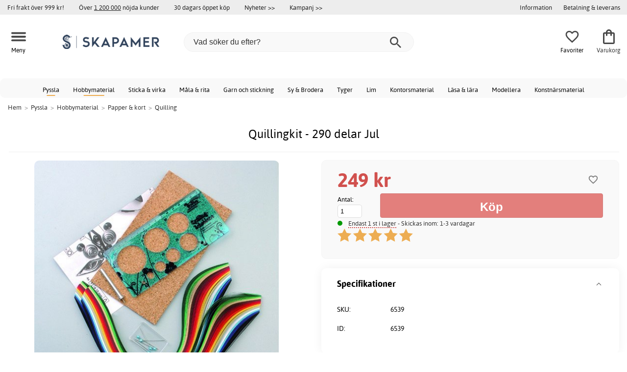

--- FILE ---
content_type: text/html; charset=iso-8859-1
request_url: https://www.skapamer.se/quillingkit-290-delar-jul
body_size: 18190
content:
<!DOCTYPE html>
<html xmlns="http://www.w3.org/1999/xhtml"
xmlns:og="http://opengraphprotocol.org/schema/"
xmlns:fb="http://www.facebook.com/2008/fbml" dir="ltr" lang="sv">
<head>



<!--cache bof product-6539 2026-01-18 02:52:37 https://www.skapamer.se/product-6539/quillingkit-290-delar-jul--><meta http-equiv="Content-Type" content="text/html; charset=iso-8859-1" />
<title>Quillingkit - 290 delar Jul - 249 kr - Quilling - Skapamer.se</title>
<meta name="viewport" content="width=device-width, initial-scale=1"/><meta name="description" content="Köp Quillingkit - 290 delar Jul - 249 kr!  Låga priser & stort utbud. Fri frakt över 999 kr - Skapamer.se" />
<meta http-equiv="imagetoolbar" content="no" />
<meta name="author" content="Skapamer.se" />
<meta name="generator" content="" />
<link rel="stylesheet" type="text/css" href="/includes/templates/template_ai/css/fontface.css" /><link rel="preload" href="/includes/templates/template_ai/fonts/Asap/asap-regular-webfont.woff2" as="font" type="font/woff2" crossorigin>
<link rel="preload" href="/includes/templates/template_ai/fonts/Asap/asap-bold-webfont.woff2" as="font" type="font/woff2" crossorigin>
<link rel="preload" href="/includes/templates/template_ai/fonts/Asap/asap-bolditalic-webfont.woff2" as="font" type="font/woff2" crossorigin>
<link rel="preload" href="/includes/templates/template_ai/fonts/Asap/asap-italic-webfont.woff2" as="font" type="font/woff2" crossorigin>
<link rel="stylesheet" type="text/css" href="//www.skapamer.se/min/?g=d6b718c7f5f92bae07a69437acdf6ee59f8f85f8.css&amp;1758279311" />


<meta property="og:title" content="Quillingkit - 290 delar Jul - 249 kr - Quilling - Skapamer.se"/>
<meta property="og:description" content="Köp Quillingkit - 290 delar Jul - 249 kr!  Låga priser & stort utbud. Fri frakt över 999 kr - Skapamer.se"/>
<meta property="og:type" content="product"/>
<meta property="og:image" content="https://cdn2.skapamer.com/img/59/0f/c0/3a/496x496/590fc03a2e1f8dea32744f03cf5b2f609f.jpg"/>
<meta property="og:site_name" content="Skapamer.se"/>
<link rel="canonical" href="https://www.skapamer.se/quillingkit-290-delar-jul"/>
<meta property="fb:admins" content="1670052657" /><meta property="fb:app_id" content="117854874938141" /><script>
	dl = { 
		site_id: "1",
		currency: "SEK",
		page_type: "product_info",
		page_type_key: "products_id",
		page_type_id: "6539",
		product_recommendations: ["6535","29938","6538","47962","25674","44663","90683","68755","59395","46012"],
		tid: "6539",
		products_name: "Quillingkit - 290 delar Jul",
		products_price_ex : 199.2,
		products_price_inc : 249,
		base_products_price_inc : 249,
		products_image : "https://cdn2.skapamer.com/img/59/0f/c0/3a/496x496/590fc03a2e1f8dea32744f03cf5b2f609f.jpg",
		products_url : "https://www.skapamer.se/quillingkit-290-delar-jul",
		products_model : "M1-1614402",
		products_brand : "Efco",
		products_category_1: "Pyssla",
		products_category_2: "Hobbymaterial",
		products_category_3: "Papper &amp; kort",
		products_category_4: "Quilling",
		products_categories : ["Pyssla","Hobbymaterial","Papper &amp; kort","Quilling"] 
	}
</script><!--ANALYTICS_HTML--><script>uhistory = {};</script><script>dl.trck = true;</script><!-- Global site tag (gtag.js) - Google Ads: 1010632263 -->
        <script async src="https://www.googletagmanager.com/gtag/js?id=AW-1010632263"></script>
        <script>
            window.dataLayer = window.dataLayer || [];
            function gtag(){dataLayer.push(arguments);}
            gtag('js', new Date());
            
                        gtag("consent", "default", {
    "ad_storage": "denied",
    "analytics_storage": "denied",
    "ad_user_data": "denied",
    "ad_personalization": "denied"
});
                        
            
                gtag('config', 'AW-1010632263',{
                allow_enhanced_conversions: 'true',
                cookie_domain: '.www.skapamer.se'});
                
            
                    gtag('config', 'UA-17459675-1',{
                anonymize_ip: 'true',
                site_speed_sample_rate: 100,
                cookie_domain: '.www.skapamer.se',
                cookie_prefix: 'UA'});
                    
            
            gtag('config', 'G-9XNJ4876MQ',{
                link_attribution: 'true',
                anonymize_ip: 'true',
                site_speed_sample_rate: 100,
                cookie_domain: '.www.skapamer.se',
                cookie_prefix: 'GA4'});
            
            
        gtag('event', 'page_view',
            {'send_to': 'AW-1010632263', 'ecomm_prodid': '6539','ecomm_pagetype':'product','ecomm_rec_prodid': dl.product_recommendations,'ecomm_pvalue': 249,'ecomm_totalvalue': 249,'count_visited_products': '','count_visited_prod_or_cat': '0','allow_rm': 'pending'}
        );
        
                        gtag('event', 'view_item', {
                send_to: "UA-17459675-1",
                currency: dl.currency,
                value: dl.products_price_ex,
                items: [ {
                id: "6539",
                name: dl.products_name,
                price: dl.products_price_ex,
                currency: dl.currency,
                quantity: 1,
                category: "Pyssla/Hobbymaterial/Papper & kort"}
                ]});
            
            var gtag_active = true;
                gtag('event', 'view_item', {
                send_to: "G-9XNJ4876MQ",
                currency: dl.currency,
                value: dl.products_price_ex,
                items: [ {
                index: 0,
                item_id: "6539",
                item_name: dl.products_name,
                price: dl.products_price_ex,
                currency: dl.currency,
                quantity: 1,
                item_category: "Papper & kort",
                item_category2: "Hobbymaterial",
                item_category3: "Pyssla"}
                ]});
            
        </script>
    </head>


<body class="winter" id="productinfoBody">
<!--GTM_BODY--><div id="pad_top"><div class="customer_info_row"><div class="center_menu"><div class="top_bar_arg_holder"><div class="arg">Fri frakt över 999 kr!</div><div class="arg secondary desktop">Över <span style="text-decoration:underline;">1 200 000</span> nöjda kunder</div><div class="arg secondary desktop">30 dagars öppet köp</div></div><div class="top_bar_links_holder"><div class="arg top_bar_link new divhref" href="/?aggregation=all&filter=-new&sort_order=1">Nyheter >></div><div class="arg top_bar_link sale divhref" href="/?aggregation=all&filter=-special">Kampanj >></div></div><div class="top_bar_drop_holder"><div id="dropMenuWrapper">
       <div id="dropMenu">
          <ul class="level1">				
              <li class="submenu"><div><button class="mobile_info_text">Information</button></div>
              <ul class="level2">
          <li><a href="/kopvillkor">Köpvillkor</a></li>
          <li><a href="/om-cookies">Cookiepolicy</a></li>
          <li><a href="https://www.skapamer.se/#setcookies">Cookies</a></li>
          <li><a href="/integritetspolicy">Integritetspolicy</a></li>
          <li><a href="https://www.skapamer.se//faq">Frågor och svar</a></li>
          <li><a href="https://www.skapamer.se//contact_us">Kundservice</a></li>
</ul>
            </li><li><a href="/betalning-leverans"><div>Betalning & leverans</div></a></li>     
          </ul>
  </div>
   
</div></div></div></div><div id="float_menu"><div class="center_menu"><div class="logo_top_row"><div class="top_button_holder top_menu_button_holder"><div class="top_menu_button top_button"><span class="top_icon_holder svg_menu_button"><svg viewBox="0 0 199.39 124.52" fill="#494949" width="30" height="30" ><g><g><path d="M12.51,74.76c1.55,0,3.09,0,4.64,0c4.24,0,8.48,0,12.72,0c6.24,0,12.48,0,18.72,0c7.65,0,15.3,0,22.96,0 c8.34,0,16.68,0,25.03,0c8.42,0,16.84,0,25.26,0c7.89,0,15.78,0,23.67,0c6.64,0,13.27,0,19.91,0c4.8,0,9.59,0,14.39,0 c2.26,0,4.52,0.02,6.78,0c0.1,0,0.2,0,0.29,0c3.21,0,6.57-1.39,8.84-3.66c2.17-2.17,3.8-5.73,3.66-8.84 c-0.14-3.23-1.21-6.59-3.66-8.84c-2.45-2.25-5.45-3.66-8.84-3.66c-1.55,0-3.09,0-4.64,0c-4.24,0-8.48,0-12.72,0 c-6.24,0-12.48,0-18.72,0c-7.65,0-15.3,0-22.96,0c-8.34,0-16.68,0-25.03,0c-8.42,0-16.84,0-25.26,0c-7.89,0-15.78,0-23.67,0 c-6.64,0-13.27,0-19.91,0c-4.8,0-9.59,0-14.39,0c-2.26,0-4.52-0.02-6.78,0c-0.1,0-0.2,0-0.29,0c-3.21,0-6.57,1.39-8.84,3.66 c-2.17,2.17-3.8,5.73-3.66,8.84c0.14,3.23,1.21,6.59,3.66,8.84C6.12,73.35,9.12,74.76,12.51,74.76L12.51,74.76z"></path></g></g><g><g><path d="M12.51,124.51c1.55,0,3.09,0,4.64,0c4.24,0,8.48,0,12.72,0c6.24,0,12.48,0,18.72,0c7.65,0,15.3,0,22.96,0 c8.34,0,16.68,0,25.03,0c8.42,0,16.84,0,25.26,0c7.89,0,15.78,0,23.67,0c6.64,0,13.27,0,19.91,0c4.8,0,9.59,0,14.39,0 c2.26,0,4.52,0.02,6.78,0c0.1,0,0.2,0,0.29,0c3.21,0,6.57-1.39,8.84-3.66c2.17-2.17,3.8-5.73,3.66-8.84 c-0.14-3.23-1.21-6.59-3.66-8.84c-2.45-2.25-5.45-3.66-8.84-3.66c-1.55,0-3.09,0-4.64,0c-4.24,0-8.48,0-12.72,0 c-6.24,0-12.48,0-18.72,0c-7.65,0-15.3,0-22.96,0c-8.34,0-16.68,0-25.03,0c-8.42,0-16.84,0-25.26,0c-7.89,0-15.78,0-23.67,0 c-6.64,0-13.27,0-19.91,0c-4.8,0-9.59,0-14.39,0c-2.26,0-4.52-0.02-6.78,0c-0.1,0-0.2,0-0.29,0c-3.21,0-6.57,1.39-8.84,3.66 c-2.17,2.17-3.8,5.73-3.66,8.84c0.14,3.23,1.21,6.59,3.66,8.84C6.12,123.1,9.12,124.51,12.51,124.51L12.51,124.51z"></path></g></g><g><g><path d="M12.51,25.01c1.55,0,3.09,0,4.64,0c4.24,0,8.48,0,12.72,0c6.24,0,12.48,0,18.72,0c7.65,0,15.3,0,22.96,0 c8.34,0,16.68,0,25.03,0c8.42,0,16.84,0,25.26,0c7.89,0,15.78,0,23.67,0c6.64,0,13.27,0,19.91,0c4.8,0,9.59,0,14.39,0 c2.26,0,4.52,0.02,6.78,0c0.1,0,0.2,0,0.29,0c3.21,0,6.57-1.39,8.84-3.66c2.17-2.17,3.8-5.73,3.66-8.84 c-0.14-3.23-1.21-6.59-3.66-8.84c-2.45-2.25-5.45-3.66-8.84-3.66c-1.55,0-3.09,0-4.64,0c-4.24,0-8.48,0-12.72,0 c-6.24,0-12.48,0-18.72,0c-7.65,0-15.3,0-22.96,0c-8.34,0-16.68,0-25.03,0c-8.42,0-16.84,0-25.26,0c-7.89,0-15.78,0-23.67,0 c-6.64,0-13.27,0-19.91,0c-4.8,0-9.59,0-14.39,0c-2.26,0-4.52-0.02-6.78,0c-0.1,0-0.2,0-0.29,0c-3.21,0-6.57,1.39-8.84,3.66 C1.5,5.84-0.13,9.4,0.01,12.51c0.14,3.23,1.21,6.59,3.66,8.84C6.12,23.59,9.12,25.01,12.51,25.01L12.51,25.01z"></path></g></g></svg></span><span class="text">Meny</span></div></div><div class="top_button_holder top_search_button_holder"><span class="top_button"><span class="top_icon_holder svg_search_button"><svg viewBox="0 0 32 32" version="1.1" fill="#494949" width="30" height="30" ><g stroke-width="1" stroke="none" fill-rule="evenodd" fill="#494949" ><g fill-rule="nonzero"><g><g><path d="M22.7927273,20.1149091 L21.3338182,20.1149091 L20.7869091,19.6567273 C22.5178182,17.5549091 23.6130909,14.9032727 23.6130909,11.8850909 C23.6130909,5.30327273 18.3243636,0 11.7614545,0 C5.28872727,0 0,5.30327273 0,11.8850909 C0,18.4683636 5.28727273,23.7716364 11.8516364,23.7716364 C14.7694545,23.7716364 17.504,22.6734545 19.6014545,20.9367273 L20.1483636,21.3949091 L20.1483636,22.8567273 L29.2654545,32 L32,29.2567273 L22.7927273,20.1149091 Z M11.8516364,20.1149091 C7.29309091,20.1149091 3.648,16.4567273 3.648,11.8850909 C3.648,7.31490909 7.29309091,3.65672727 11.8516364,3.65672727 C16.4101818,3.65672727 20.0581818,7.31636364 20.0581818,11.8850909 C20.0581818,16.4567273 16.4116364,20.1149091 11.8545455,20.1149091 L11.8516364,20.1149091 Z"></path></g></g></g></g></svg></span><span class="text">Sök</span></span></div><div class="top_button_holder top_filter_button_holder"><span class="top_button"><span class="top_filter_icon svg_filter_button">
										<svg viewBox="0 0 48 48" xmlns="http://www.w3.org/2000/svg" fill="#494949" width="30" height="30" ><g stroke-width="0"></g><g stroke-linecap="round" stroke-linejoin="round"></g><g> <title>filter-horizontal</title> <g id="Layer_2" data-name="Layer 2"> <g id="invisible_box" data-name="invisible box"> <rect width="48" height="48" fill="none"></rect> </g> <g id="icons_Q2" data-name="icons Q2"> <path d="M41.8,8H21.7A6.2,6.2,0,0,0,16,4a6,6,0,0,0-5.6,4H6.2A2.1,2.1,0,0,0,4,10a2.1,2.1,0,0,0,2.2,2h4.2A6,6,0,0,0,16,16a6.2,6.2,0,0,0,5.7-4H41.8A2.1,2.1,0,0,0,44,10,2.1,2.1,0,0,0,41.8,8ZM16,12a2,2,0,1,1,2-2A2,2,0,0,1,16,12Z"></path> <path d="M41.8,22H37.7A6.2,6.2,0,0,0,32,18a6,6,0,0,0-5.6,4H6.2a2,2,0,1,0,0,4H26.4A6,6,0,0,0,32,30a6.2,6.2,0,0,0,5.7-4h4.1a2,2,0,1,0,0-4ZM32,26a2,2,0,1,1,2-2A2,2,0,0,1,32,26Z"></path> <path d="M41.8,36H24.7A6.2,6.2,0,0,0,19,32a6,6,0,0,0-5.6,4H6.2a2,2,0,1,0,0,4h7.2A6,6,0,0,0,19,44a6.2,6.2,0,0,0,5.7-4H41.8a2,2,0,1,0,0-4ZM19,40a2,2,0,1,1,2-2A2,2,0,0,1,19,40Z"></path> </g> </g> </g></svg>

										</span><span class="text">Filter</span></span></div><a href="/" class="mobile_logo_container"><div class="mobile_logo"><img src="images/logos/site-SE-logo_250w.png" alt="Skapamer.se"></div></a><a href="/" class="desktop_logo_container"><div class="desktop_logo"><img src="images/logos/site-SE-logo_250w.png" alt="Skapamer.se"></div></a><div class="search_holder"><div class="search_container"><div id="SearchBar" class="search_bar"><form name="quick_find_header" action="https://www.skapamer.se/index.php?main_page=advanced_search_result" method="get" id="ajaxSearchForm"><input type="hidden" name="main_page" value="advanced_search_result" /><span id="product_records" number="10"></span><input type="text" name="keyword" class="searchboxinput" target=".suggestions" autocomplete="off" size="6" placeholder="Vad söker du efter?" aria-label="Vad söker du efter?" /><div class="search_button_holder"><button class="search_button" type="submit"><span class="search_button_icon"><svg viewBox="0 0 32 32" version="1.1"  fill="#494949" width="23" height="23" ><g stroke-width="1" stroke="none" fill-rule="evenodd" fill="#494949" ><g fill-rule="nonzero"><g><g><path d="M22.7927273,20.1149091 L21.3338182,20.1149091 L20.7869091,19.6567273 C22.5178182,17.5549091 23.6130909,14.9032727 23.6130909,11.8850909 C23.6130909,5.30327273 18.3243636,0 11.7614545,0 C5.28872727,0 0,5.30327273 0,11.8850909 C0,18.4683636 5.28727273,23.7716364 11.8516364,23.7716364 C14.7694545,23.7716364 17.504,22.6734545 19.6014545,20.9367273 L20.1483636,21.3949091 L20.1483636,22.8567273 L29.2654545,32 L32,29.2567273 L22.7927273,20.1149091 Z M11.8516364,20.1149091 C7.29309091,20.1149091 3.648,16.4567273 3.648,11.8850909 C3.648,7.31490909 7.29309091,3.65672727 11.8516364,3.65672727 C16.4101818,3.65672727 20.0581818,7.31636364 20.0581818,11.8850909 C20.0581818,16.4567273 16.4116364,20.1149091 11.8545455,20.1149091 L11.8516364,20.1149091 Z"></path></g></g></g></g></svg></span></button><button class="close_search_button ajaxSearchClose" type="submit"><span class="svg_close_search_button_icon">
								    	<svg viewBox="0 0 20 20" version="1.1"><g stroke-width="1" stroke="none" fill-rule="evenodd" fill="none"><g fill-rule="nonzero" fill="#333"><polygon points="20 2 18 0 10 8 2 0 0 2 8 10 0 18 2 20 10 12 18 20 20 18 12 10"></polygon></g></g></svg>
								    </span></button></div></form></div><div class="suggestions"></div></div></div><div class="top_button_holder top_fav_button_holder divhref" href="/list" >
											<div class=" top_button top_button" ><span class="top_icon_holder svg_fav_button"><svg xmlns="http://www.w3.org/2000/svg" fill="#494949" focusable="false" aria-hidden="true" width="32" height="32" viewBox="0 0 24 24"><path d="M16.5 3c-1.74 0-3.41.81-4.5 2.09C10.91 3.81 9.24 3 7.5 3 4.42 3 2 5.42 2 8.5c0 3.78 3.4 6.86 8.55 11.54L12 21.35l1.45-1.32C18.6 15.36 22 12.28 22 8.5 22 5.42 19.58 3 16.5 3m-4.4 15.55-.1.1-.1-.1C7.14 14.24 4 11.39 4 8.5 4 6.5 5.5 5 7.5 5c1.54 0 3.04.99 3.57 2.36h1.87C13.46 5.99 14.96 5 16.5 5c2 0 3.5 1.5 3.5 3.5 0 2.89-3.14 5.74-7.9 10.05"/></svg><span class="fav_count_badge"></span></span><span class="text">Favoriter</span></div>

											</div><div class="top_button_holder divhref" id="top_cart_container"   href="/index.php?main_page=checkout">
													<a class="shopping_bag top_button to_checkout"  href="/index.php?main_page=checkout">
														<span class="top_icon_holder go_to_checkout svg_cart_icon"><svg xmlns="http://www.w3.org/2000/svg" fill="#494949" focusable="false" aria-hidden="true" width="36" height="36" viewBox="0 0 24 24"><path d="M18 6h-2c0-2.21-1.79-4-4-4S8 3.79 8 6H6c-1.1 0-2 .9-2 2v12c0 1.1.9 2 2 2h12c1.1 0 2-.9 2-2V8c0-1.1-.9-2-2-2m-6-2c1.1 0 2 .9 2 2h-4c0-1.1.9-2 2-2m6 16H6V8h2v2c0 .55.45 1 1 1s1-.45 1-1V8h4v2c0 .55.45 1 1 1s1-.45 1-1V8h2z"/></svg><span class="cart_count_on_button"></span></span><span class="text">Varukorg</span>
													</a>
												</div></div></div></div>
		</div><div class="search_holder_row"><input class="search_holder_row_input" size="6" placeholder="Vad söker du efter?" aria-label="Vad söker du efter?"/><div class="search_button_holder"><button class="search_button" type="submit"><span class="search_button_icon"><svg viewBox="0 0 32 32" version="1.1"  fill="#494949" width="23" height="23" ><g stroke-width="1" stroke="none" fill-rule="evenodd" fill="#494949" ><g fill-rule="nonzero"><g><g><path d="M22.7927273,20.1149091 L21.3338182,20.1149091 L20.7869091,19.6567273 C22.5178182,17.5549091 23.6130909,14.9032727 23.6130909,11.8850909 C23.6130909,5.30327273 18.3243636,0 11.7614545,0 C5.28872727,0 0,5.30327273 0,11.8850909 C0,18.4683636 5.28727273,23.7716364 11.8516364,23.7716364 C14.7694545,23.7716364 17.504,22.6734545 19.6014545,20.9367273 L20.1483636,21.3949091 L20.1483636,22.8567273 L29.2654545,32 L32,29.2567273 L22.7927273,20.1149091 Z M11.8516364,20.1149091 C7.29309091,20.1149091 3.648,16.4567273 3.648,11.8850909 C3.648,7.31490909 7.29309091,3.65672727 11.8516364,3.65672727 C16.4101818,3.65672727 20.0581818,7.31636364 20.0581818,11.8850909 C20.0581818,16.4567273 16.4116364,20.1149091 11.8545455,20.1149091 L11.8516364,20.1149091 Z"></path></g></g></g></g></svg></span></button><button class="close_search_button ajaxSearchClose" type="submit"><span class="svg_close_search_button_icon">
								    	<svg viewBox="0 0 20 20" version="1.1"><g stroke-width="1" stroke="none" fill-rule="evenodd" fill="none"><g fill-rule="nonzero" fill="#333"><polygon points="20 2 18 0 10 8 2 0 0 2 8 10 0 18 2 20 10 12 18 20 20 18 12 10"></polygon></g></g></svg>
								    </span></button></div></div>
<!--bof-header logo and navigation display-->
 
<div id="leftshaddow"><div id="mainWrapper" site_id="1" category_id="717" products_id="6539" >
				<div class="top_menu"> 
					<div class="navbar"><div class="cat_menu"><ul class="nav"><li class="">
							<div class="pop_up_cat_wrapper">
								<a href="/pyssla" a_cat="2918" p_cat="0" class="menulink top">Pyssla</a>
								</div>
								</li><li class="">
							<div class="pop_up_cat_wrapper">
								<a href="/hobbymaterial" a_cat="560" p_cat="2918" class="menulink top">Hobbymaterial</a>
								</div>
								</li><li class="">
							<div class="pop_up_cat_wrapper">
								<a href="/sticka-virka" a_cat="2403" p_cat="0" class="menulink top">Sticka & virka</a>
								</div>
								</li><li class="">
							<div class="pop_up_cat_wrapper">
								<a href="/mala-rita" a_cat="2068" p_cat="0" class="menulink top">Måla & rita</a>
								</div>
								</li><li class="">
							<div class="pop_up_cat_wrapper">
								<a href="/garn" a_cat="1575" p_cat="2403" class="menulink top">Garn och stickning</a>
								</div>
								</li><li class="">
							<div class="pop_up_cat_wrapper">
								<a href="/sy-brodera" a_cat="2067" p_cat="0" class="menulink top">Sy & Brodera</a>
								</div>
								</li><li class="">
							<div class="pop_up_cat_wrapper">
								<a href="/tyger" a_cat="1762" p_cat="2067" class="menulink top">Tyger</a>
								</div>
								</li><li class="">
							<div class="pop_up_cat_wrapper">
								<a href="/lim" a_cat="683" p_cat="2393" class="menulink top">Lim</a>
								</div>
								</li><li class="">
							<div class="pop_up_cat_wrapper">
								<a href="/kontorsmaterial" a_cat="2687" p_cat="0" class="menulink top">Kontorsmaterial</a>
								</div>
								</li><li class="">
							<div class="pop_up_cat_wrapper">
								<a href="/lasa-lara" a_cat="2700" p_cat="0" class="menulink top">Läsa & lära</a>
								</div>
								</li><li class="">
							<div class="pop_up_cat_wrapper">
								<a href="/barnlera" a_cat="1937" p_cat="1274" class="menulink top">Modellera</a>
								</div>
								</li><li class="">
							<div class="pop_up_cat_wrapper">
								<a href="/konstnarsmaterial" a_cat="963" p_cat="0" class="menulink top">Konstnärsmaterial</a>
								</div>
								</li></ul><a href="#" class="mobile_menu_button"></a></div></div>				 </div> 
				 											<div class="crumbholder"><div id="navBreadCrumb"><span class="home count5" type="home">  <a href="/">Hem</a><span class="bcsep">&gt;</span></span><span class="index count5" type="index"><span><a href="/pyssla"><span>Pyssla</span></a></span><span class="bcsep">&gt;</span></span><span class="index count5" type="index"><span><a href="/hobbymaterial"><span>Hobbymaterial</span></a></span><span class="bcsep">&gt;</span></span><span class="index count5" type="index"><span><a href="/papper-kort"><span>Papper & kort</span></a></span><span class="bcsep">&gt;</span></span><span class="index count5" type="index"><span><a href="/quilling"><span>Quilling</span></a></span></span></div></div>
					
  <div width="999" border="0" cellspacing="0" cellpadding="0" id="contentMainWrapper" summary="content">
<div class="top_level_menu" style="display:none;"><div id="left_menu_categories" style="display:"><ul class="jqNavigation"><li class=" normal  exp top">
																					<a href="/pyssla" a_cat="2918" class="menulink"><span class="name">Pyssla</span></a><span id="cat_2918" class="toggle expandable"></span></li><li class=" normal  exp top">
																					<a href="/sticka-virka" a_cat="2403" class="menulink"><span class="name">Sticka & virka</span></a><span id="cat_2403" class="toggle expandable"></span></li><li class=" normal  exp top">
																					<a href="/mala-rita" a_cat="2068" class="menulink"><span class="name">Måla & rita</span></a><span id="cat_2068" class="toggle expandable"></span></li><li class=" normal  exp top">
																					<a href="/sy-brodera" a_cat="2067" class="menulink"><span class="name">Sy & Brodera</span></a><span id="cat_2067" class="toggle expandable"></span></li><li class=" normal  nonexp top">
																					<a href="/fyndhorna" a_cat="1862" class="menulink"><span class="name">Fyndhörna</span></a></li><li class=" normal  exp top">
																					<a href="/kontorsmaterial" a_cat="2687" class="menulink"><span class="name">Kontorsmaterial</span></a><span id="cat_2687" class="toggle expandable"></span></li><li class=" normal  exp top">
																					<a href="/hogtider" a_cat="2976" class="menulink"><span class="name">Högtider</span></a><span id="cat_2976" class="toggle expandable"></span></li><li class=" normal  exp top">
																					<a href="/lasa-lara" a_cat="2700" class="menulink"><span class="name">Läsa & lära</span></a><span id="cat_2700" class="toggle expandable"></span></li><li class=" normal  exp top">
																					<a href="/skola-utveckling" a_cat="2983" class="menulink"><span class="name">Skola & utveckling</span></a><span id="cat_2983" class="toggle expandable"></span></li><li class=" normal  exp top">
																					<a href="/konstnarsmaterial" a_cat="963" class="menulink"><span class="name">Konstnärsmaterial</span></a><span id="cat_963" class="toggle expandable"></span></li><hr class="separator"/>  <li><div id="special_category_css" class="menulink divhref" href="/?aggregation=all&filter=-special">Kampanjprodukter</div></li>
  <li><div id="new_category_css" class="menulink divhref" href="/?aggregation=all&filter=-new&sort_order=1">Nyheter</div></li>
  <li><div id="featured_category_css" class="menulink divhref" href="/?aggregation=all&filter=-rec">Rekommenderade produkter</div></li>
  <li><div id="all_category_css" class="menulink divhref" href="/?aggregation=all">Alla produkter</div></li>
  <li><a id="brands_css" class="menulink divhref" href="/brands">Varumärken</a></li>
</ul></div>
</div><div class="categories_menu" ><div id="left_menu_categories" style="display:"><ul class="jqNavigation"><li class="on normal  exp top">
																					<a href="/pyssla" a_cat="2918" class="menulink on"><span class="name">Pyssla</span></a><span id="cat_2918" class="toggle expandable active"></span>
<ul id="cat_holder_2918">
<li class="on normal  exp">
																					<a href="/hobbymaterial" a_cat="560" class="menulink on"><span class="name">Hobbymaterial</span></a><span id="cat_560" class="toggle expandable active"></span>
<ul id="cat_holder_560">
<li class=" normal  exp">
																					<a href="/dekormaterial" a_cat="594" class="menulink"><span class="name">Dekormaterial</span></a><span id="cat_594" class="toggle expandable"></span></li><li class=" normal  exp">
																					<a href="/pyssel-for-barn" a_cat="1231" class="menulink"><span class="name">Pyssel för barn</span></a><span id="cat_1231" class="toggle expandable"></span></li><li class=" normal  exp">
																					<a href="/pysselteman" a_cat="964" class="menulink"><span class="name">Pysselteman</span></a><span id="cat_964" class="toggle expandable"></span></li><li class=" normal  exp">
																					<a href="/dekorstommar" a_cat="2318" class="menulink"><span class="name">Dekorstommar</span></a><span id="cat_2318" class="toggle expandable"></span></li><li class=" normal  exp">
																					<a href="/limprodukter-tejp" a_cat="2393" class="menulink"><span class="name">Limprodukter & tejp</span></a><span id="cat_2393" class="toggle expandable"></span></li><li class="on normal  exp">
																					<a href="/papper-kort" a_cat="692" class="menulink on"><span class="name">Papper & kort</span></a><span id="cat_692" class="toggle expandable active"></span>
<ul id="cat_holder_692">
<li class=" normal  exp">
																					<a href="/papper" a_cat="939" class="menulink"><span class="name">Papper</span></a><span id="cat_939" class="toggle expandable"></span></li><li class=" normal  exp">
																					<a href="/origami" a_cat="938" class="menulink"><span class="name">Origami</span></a><span id="cat_938" class="toggle expandable"></span></li><li class="on normal  nonexp">
																					<a href="/quilling" a_cat="717" class="menulink on currentcat"><span class="name">Quilling</span></a></li><li class=" normal  nonexp">
																					<a href="/schabloner" a_cat="472" class="menulink"><span class="name">Schabloner</span></a></li>            </ul>
</li><li class=" normal  exp">
																					<a href="/stopning-gjutning" a_cat="753" class="menulink"><span class="name">Stöpning & gjutning</span></a><span id="cat_753" class="toggle expandable"></span></li><li class=" normal  nonexp">
																					<a href="/pyssellador-pysselset" a_cat="2358" class="menulink"><span class="name">Pysselset</span></a></li><li class=" normal  exp">
																					<a href="/ovrigt-hobbymaterial" a_cat="2296" class="menulink"><span class="name">Övrigt</span></a><span id="cat_2296" class="toggle expandable"></span></li><li class=" normal  exp">
																					<a href="/presentinslagning" a_cat="2794" class="menulink"><span class="name">Presentinslagning</span></a><span id="cat_2794" class="toggle expandable"></span></li><li class=" normal  exp">
																					<a href="/spel-pussel" a_cat="1528" class="menulink"><span class="name">Spel & pussel</span></a><span id="cat_1528" class="toggle expandable"></span></li><li class=" normal  exp">
																					<a href="/mosaik" a_cat="278" class="menulink"><span class="name">Mosaik</span></a><span id="cat_278" class="toggle expandable"></span></li><li class=" normal  exp">
																					<a href="/emaljering" a_cat="2351" class="menulink"><span class="name">Emaljering</span></a><span id="cat_2351" class="toggle expandable"></span></li><li class=" normal  exp">
																					<a href="/decoupage" a_cat="518" class="menulink"><span class="name">Decoupage</span></a><span id="cat_518" class="toggle expandable"></span></li><li class=" normal  exp">
																					<a href="/hobby-textil" a_cat="2392" class="menulink"><span class="name">Hobby-textil</span></a><span id="cat_2392" class="toggle expandable"></span></li><li class=" normal  exp">
																					<a href="/lera-formmaterial-taljsten" a_cat="721" class="menulink"><span class="name">Lera, formmaterial & täljsten</span></a><span id="cat_721" class="toggle expandable"></span></li><li class=" normal  nonexp">
																					<a href="/byggklossar" a_cat="2867" class="menulink"><span class="name">Byggklossar</span></a></li><li class=" normal  exp">
																					<a href="/kransbindning" a_cat="2377" class="menulink"><span class="name">Kransbindning</span></a><span id="cat_2377" class="toggle expandable"></span></li>        </ul>
</li><li class=" normal  exp">
																					<a href="/parlor-smyckesdelar" a_cat="312" class="menulink"><span class="name">Pärlor & smyckesdelar</span></a><span id="cat_312" class="toggle expandable"></span></li><li class=" normal  exp">
																					<a href="/hobbyverktyg" a_cat="760" class="menulink"><span class="name">Verktyg</span></a><span id="cat_760" class="toggle expandable"></span></li><li class=" normal  exp">
																					<a href="/scrapbooking" a_cat="627" class="menulink"><span class="name">Scrapbooking</span></a><span id="cat_627" class="toggle expandable"></span></li>    </ul>
</li></ul></div>
</div><div id="navColumnMain" style="width:100%">










<div class="centerColumn" id="productGeneral">









<div class="informationback">

<div class="informationbox">




    <div class="prod_holder_half" style="float:right;">
        <div class="infodisplay_headerbox">

		<h1>Quillingkit - 290 delar Jul</h1>
			<div class="infodisplaybox_modelnr"><div class="itemmodel">Art: <span>6539</span> | PG: M1</div></div>		

        </div>
        
        
		 
		    <!-- bof: dgReviews-->

<!-- eof: also_purchased -->
            <!--eof Product date added/available -->			







        

    </div>

    
  <div class="prod_holder_half infodisplay_left">

        
		
		<!--bof Main Product Image -->
		
		<div class="infodisplay_mainimage centeredContent">
			<div class="p_wrap" id="productMainImage">
				<center><div class="p_images_holder no_extra"><div class="pimg_nav">
													<button class="pimg prev"></button>
													<div class="product_slideshow_holder">
												
														<div id="prod_slideshow" class="slides"><div class="prod_slide" id="slide-1">
									<span class="main_imgholder modal_image" group="imagegroup" title="Quillingkit - 290 delar Jul" href="https://cdn2.skapamer.com/img/59/0f/c0/3a/496x496/590fc03a2e1f8dea32744f03cf5b2f609f.jpg">
										
									<img src="https://cdn2.skapamer.com/img/59/0f/c0/3a/496x496/590fc03a2e1f8dea32744f03cf5b2f609f.jpg" alt="Quillingkit - 290 delar Jul" title="Quillingkit - 290 delar Jul" width="496" height="496" fetchpriority="high"  srcset="https://cdn2.skapamer.com/img/59/0f/c0/3a/496x496/590fc03a2e1f8dea32744f03cf5b2f609f.jpg 600w, https://cdn2.skapamer.com/img/59/0f/c0/3a/400x400/590fc03a2e1f8dea32744f03cf5b2f609f.jpg 400w, https://cdn.skapamer.com/img/59/0f/c0/3a/300x300/590fc03a2e1f8dea32744f03cf5b2f609f.jpg 300w, https://cdn.skapamer.com/img/59/0f/c0/3a/200x200/590fc03a2e1f8dea32744f03cf5b2f609f.jpg 200w"  /></span>
								</div></div>
													
													</div>
													<button class="pimg next"></button>
												</div></div></center><a href="https://cdn2.skapamer.com/img/59/0f/c0/3a/496x496/590fc03a2e1f8dea32744f03cf5b2f609f.jpg" class="enlarge_image_link">Bild på Quillingkit - 290 delar Jul</a>			<!--eof Main Product Image-->
				
			</div>
		</div>
			<!--bof Additional Product Images -->
			
		


		<!--eof Additional Product Images -->

                
                


<!--eof Tell a Friend button -->
		
				
		
			   

				  		
				
		<!--eof Reviews button and count -->


 
 		

					


    </div>
        
        
        
           
   
    

					  


<!--bof Product description -->








<div class="prod_holder_half cartaddreal_holder s" style="float:right;clear:right;"><div class="cartaddreal"><form name="cart_quantity" action="/quillingkit-290-delar-jul?action=add_product" method="post" enctype="multipart/form-data"><div class="button_price"><div class="cart_price_and_fav"><div class="cart_price_and_date"><div class="productPrices" itemprop="offers" itemscope itemtype="http://schema.org/Offer"> <span id="productPrices" itemprop="availability" content="http://schema.org/InStock"><span class="calc_price"><div class="price_row"><meta itemprop="priceCurrency" content="SEK"><meta itemprop="price" content="249"><span class="currentprice ">249&nbsp;kr</span></div></span></div></div>
																								<div class="fav"></div>
																							</div><div class="stock_and_button"><div class="qty_and_button"><div class="product_amount_form">
										<div class="product_amount_input">Antal: <input name="cart_quantity" value="1" size="2"/></div><input type="hidden" name="products_id" value="6539" /><input type="hidden" name="tid" value="6539" /></div><input class="cssButton button_in_cart"  type="submit" value="Köp" /></div><span class="cart_min_qty"></span><div id="productStock" class="stock_6539 instock" prid="6539"><div class="product_info_stock instock"><div class="stock_status_icon in_stock"></div><span><span class="low_stock">Endast 1 st i lager</span> - Skickas inom: 1-3 vardagar</span></div></div><div class="customer_avg_review_holder left"><div class="customer_avg_review"><span class="anchor_link link_emulate" shref=".top_reviews"><div class="customer_avg_review_stars"><img src="https://cdn2.skapamer.com/images/includes_images/stars_5.png" alt="Kundbetyg 5 av 5!" title="Kundbetyg 5 av 5!" width="154" height="27" class="average_review_star_prod_info"></div></span></div></div></div><div class="accessories_holder"></div><div class="current_attributes" style="display:none;"><ul class="cartAttribsList"></ul></div></div></form></div></div><div class="start_dynamic prod_holder_half"></div><div class="prod_holder_half  infodisplaybox_holder">
			<div class="infodisplaybox"></div>
		</div><div class="prod_holder_half  products_specifications_holder">
								<div class="products_specifications p_wrap">
									<div class="header toggle_link active" shref=".products_specification_content" ><div class="header_icon" style="width: 1.5em; height: 1.5em;"></div><span class="toggle_drop" >Specifikationer</span></div>
									<div class="products_specification_content content">
									<div class="div_grid">
																 <div class="div_cell option">SKU:</div><div class="div_cell">6539</div><div class="div_cell option">ID:</div><div class="div_cell">6539</div>
														</div>
									</div>
								</div> </div><div class="prod_holder_half  "><div class="prod_info_category p_wrap" id="prod_info_category"><div class="header toggle_link active" shref=".prod_info_category_content" ><span class="header_icon" style="width: 1.5em; height: 1.5em;"></span><span class="toggle_drop" >Kategorier & taggar</span></div><div class="prod_info_category_content content"><div class="div_cell option">Varumärke:</div><div class="div_cell"><a href="/efco">Efco</a></div><div class="div_grid">
												<div class="div_cell option">Produktkategori:</div><div class="div_cell"><span id="first_cat"></span><span class="products_categories_row2" type="cPath" tag_navid="717" navval="_2918_560_692_717_" ><a href="/quilling">
																						<span >Quilling</span>
																					</a></span></div></div><div class="div_grid">
										<div class="div_cell option">Taggar:</div><div class="div_cell"><span tag_navid="692"><a href="/papper-kort"><span>Papper & kort</span></a></span>, <span tag_navid="560"><a href="/hobbymaterial"><span>Hobbymaterial</span></a></span>, <span tag_navid="2918"><a href="/pyssla"><span>Pyssla</span></a></span>, <span tag_navid="1303"><a href="/dop-babypyssel"><span>Dop & babypyssel</span></a></span>, <span tag_navid="964"><a href="/pysselteman"><span>Pysselteman</span></a></span></div></div></div></div></div>
			




   

	




<!--eof Add to Cart Box-->







<!--bof Tell a Friend box -->








				




    


<div class="xsell-holder prod_holder_half"></div>					
					<!--eof Attributes Compare Module -->

				

<div class="prod_holder_half">
						<div class="p_wrap top_reviews"><div class="header toggle_link active" shref=".top_reviews_content"><span class="header_icon" style="width: 1.5em; height: 1.5em;"></span><span class="toggle_drop" >Recensioner</span>
							</div>
							<div class="top_reviews_content content"><div class="prod_review_full"><div class="product_review_title">
                            <span style="float:left; clear:none; "><img src="https://cdn2.skapamer.com/images/includes_images/stars_5.png" alt="5 av 5" title="5 av 5" width="77" height="14"> (5 av 5) av Lola Svensson
                            </span>
                            <span style="float:right; clear:none; color: #bcbcbc;font-style: italic;font-size:11px;">2012-04-09</span>

                        </div>
                        <div class="product_tab_content">jag ska lära mej quilling och detta med färdigt kitt var helt underbart. Allt samlat i en förpackning. Toppen! Fina färger. Kram
                            </div></div><div class="prod_review_full"><div class="product_review_title">
                            <span style="float:left; clear:none; "><img src="https://cdn2.skapamer.com/images/includes_images/stars_5.png" alt="5 av 5" title="5 av 5" width="77" height="14"> (5 av 5) av Ellinor
                            </span>
                            <span style="float:right; clear:none; color: #bcbcbc;font-style: italic;font-size:11px;">2010-11-22</span>

                        </div>
                        <div class="product_tab_content">Otroligt fina färger! Helt klart värt sitt pris. Lätt att komma igång och det är väldigt roligt när man väl kommer in i arbetet!
                            </div></div><div class="prod_review_full"><div class="product_review_title">
                            <span style="float:left; clear:none; "><img src="https://cdn2.skapamer.com/images/includes_images/stars_5.png" alt="5 av 5" title="5 av 5" width="77" height="14"> (5 av 5) av Margith Stomberg
                            </span>
                            <span style="float:right; clear:none; color: #bcbcbc;font-style: italic;font-size:11px;">2011-03-07</span>

                        </div>
                        <div class="product_tab_content">Härliga färger. Ett bra komplett set. Rekommenderas.
                            </div></div></div></div></div>

			
			</div><div class="prod_holder_full other_products_suggestions" products_id="6539" current_category_id="717" also_purchased="6535 29938 6538 47962 25674 44663 90683 68755 59395 46012 47963 46197 45947 31120 45822 45474 47905 46075 19648 45993 44700 94429 46163 44668 46199 19670 48057 46227 87551 45710 7702 6289 31323 6634 58582 9618 46216 59399 45570 45920" products_similiar_key="Quillingkit"></div>					

	</div>



	



</div>

	

<!--bof free ship icon  -->
<!--eof free ship icon  -->










<!--bof Quantity Discounts table -->
<!--eof Quantity Discounts table -->



















<!--bof Prev/Next bottom position -->
<!--eof Prev/Next bottom position -->











<!--COOKIE_CONSENT--></div>
</div>



	<div id="navSuppWrapper">
	<div id="navSupp">
		<div class="footer_section">
		<div class="footer_header">Varför handla på Skapamer.se</div>
		<ul><li>Låga priser & stort utbud</li><li>Fri frakt över 999 kr</li><li>Ingen fakturaavgift</li><li>30 dagars öppet köp</li><li>Trevlig kundservice</li></ul>
				</div>
				
				<div class="footer_section">
				<div class="footer_header">Viktiga länkar</div>
		<ul>
<li><a href="https://www.skapamer.se//contact_us">Kundservice</a></li>
<li><a href="/kopvillkor">Köpvillkor</a></li>
<li><a href="/om-cookies">Cookiepolicy</a></li>
<li><a href="https://www.skapamer.se/#setcookies">Cookies</a></li>
<li><a href="/integritetspolicy">Integritetspolicy</a></li>
		</ul>
		</div><div class="footer_section">
			<div class="footer_header">Kundsupport</div>
			<ul>
				<li>Vår kunniga och tillmötesgående kundservice finns här för att hjälpa dig och svara på alla frågor som rör ditt köp!</li>
				<li class="kundservice_button_item"> 
					<button class="kundservice_button">
						<a href="/contact_us">
							<div class="kundservice_button_content">
								<span class="">Kundservice</span>			
								<svg fill="#666" width="20" height="24" xmlns="http://www.w3.org/2000/svg"><path d="M15.883 12l-7.527 6.235.644.765 9-7.521-9-7.479-.645.764 7.529 6.236h-21.884v1h15.883z"/></svg>
							</div>
						</a>
					</button>
				</li>
			</ul>
		</div>
		
		

			</div><div id="bottomNav">

			<div id="siteinfoSocial"><div class="social_list"><a href="https://www.facebook.com/skapamer" rel="nofollow"><img width="50" height="50" src="https://cdn2.skapamer.com/images/includes_images/icons/social/facebook.png" alt="Skapamer.se på facebook" title="Skapamer.se på facebook"></a><a href="https://www.instagram.com/skapamer" rel="nofollow"><img width="50" height="50" src="https://cdn.skapamer.com/images/includes_images/icons/social/instagram.png" alt="Skapamer.se på instagram" title="Skapamer.se på instagram"></a></div></div>
			<div id="siteinfoSubscribe" class="subscribegraph">
				<div class="row">	
				    <div class="txt">Få de bästa erbjudandena först! Prenumerera på vårt nyhetsbrev idag</div>
					<div class="input">
						<input type="email" name="email_address_newsletter" value="" class="newsletter_field" autocomplete="email" placeholder="Fyll i din e-postadress"/>
						<input class="newsletter_button" type="button" value="Prenumerera">
					</div>
				</div>
				<div class="policy-text"><p>Genom att bli medlem godkänner du Skapamer.se <a href="/integritetspolicy">Integritetspolicy.</a></p></div>
			</div>
			</div>
		</div>
		</div><footer><div id="siteinfoLegal" class="legalCopyright">Copyright © 2026 Skapamer.se. Alla rättigheter reserverade. Denna sida använder sig av Cookies för att förbättra din upplevelse. Genom att använda sidan samtycker du till detta. Skapamer.se är en del av Skapamer.</div></footer>  
  


</div>
<!--TO_DESKTOP_SITE-->

<script type="application/ld+json">{"@context":"http:\/\/schema.org","@type":"Organization","name":"Skapamer","alternateName":"Skapamer.se","url":"https:\/\/www.skapamer.se","logo":"https:\/\/www.skapamer.se\/images\/graphics\/dynamic_graphics\/logos\/www.skapamer.se.png?1697629693","contactPoint":{"@type":"ContactPoint","contactType":"customer support","telephone":"+46","email":"kundservice@skapamer.se","areaServed":["SE"]},"sameAs":["https:\/\/www.facebook.com\/skapamer","https:\/\/www.instagram.com\/skapamer"]}</script><script type="application/ld+json">{"@context":"http:\/\/schema.org","@type":"WebSite","url":"https:\/\/www.skapamer.se","potentialAction":{"@type":"SearchAction","target":"https:\/\/www.skapamer.se\/index.php?main_page=advanced_search_result&keyword={search_term_string}","query-input":"required name=search_term_string"}}</script><script type="application/ld+json">{"@context":"https:\/\/schema.org","@type":"BreadcrumbList","itemListElement":[{"@type":"ListItem","position":"1","item":{"@id":"https:\/\/www.skapamer.se\/pyssla","name":"Pyssla"}},{"@type":"ListItem","position":"2","item":{"@id":"https:\/\/www.skapamer.se\/hobbymaterial","name":"Hobbymaterial"}},{"@type":"ListItem","position":"3","item":{"@id":"https:\/\/www.skapamer.se\/papper-kort","name":"Papper & kort"}},{"@type":"ListItem","position":"4","item":{"@id":"https:\/\/www.skapamer.se\/quilling","name":"Quilling"}}]}</script><script type="application/ld+json">{"@context":"http:\/\/schema.org\/","@type":"Product","url":"https:\/\/www.skapamer.se\/quillingkit-290-delar-jul","name":"Quillingkit - 290 delar Jul","sku":"6539","gtin":"4001868024777","gtin13":"4001868024777","mpn":"M1-1614402","itemCondition":"http:\/\/schema.org\/NewCondition","review":[{"@type":"Review","reviewRating":{"@type":"Rating","ratingValue":"5"},"author":{"@type":"Person","name":"Lola Svensson"},"reviewBody":"jag ska l\u00e4ra mej quilling och detta med f\u00e4rdigt kitt var helt underbart. Allt samlat i en f\u00f6rpackning. Toppen! Fina f\u00e4rger. Kram","datePublished":"2012-04-09 11:32:02"},{"@type":"Review","reviewRating":{"@type":"Rating","ratingValue":"5"},"author":{"@type":"Person","name":"Ellinor"},"reviewBody":"Otroligt fina f\u00e4rger! Helt klart v\u00e4rt sitt pris. L\u00e4tt att komma ig\u00e5ng och det \u00e4r v\u00e4ldigt roligt n\u00e4r man v\u00e4l kommer in i arbetet!","datePublished":"2010-11-22 09:54:41"},{"@type":"Review","reviewRating":{"@type":"Rating","ratingValue":"5"},"author":{"@type":"Person","name":"Margith Stomberg"},"reviewBody":"H\u00e4rliga f\u00e4rger. Ett bra komplett set. Rekommenderas.","datePublished":"2011-03-07 11:58:37"}],"aggregateRating":{"@type":"AggregateRating","ratingValue":"5","ratingCount":"3"},"image":["https:\/\/cdn2.skapamer.com\/img\/59\/0f\/c0\/3a\/496x496\/590fc03a2e1f8dea32744f03cf5b2f609f.jpg"],"category":["Quilling","Papper & kort","Hobbymaterial","Pyssla","Dop & babypyssel","Pysselteman"],"brand":{"@type":"Brand","name":"Efco","url":"https:\/\/www.skapamer.se\/efco","logo":"https:\/\/cdn.skapamer.com\/images\/product_images\/d\/efco_1655278649__63375.original.jpg"},"offers":[{"@type":"Offer","availability":"http:\/\/schema.org\/InStock","url":"https:\/\/www.skapamer.se\/quillingkit-290-delar-jul","price":"249","priceCurrency":"SEK","itemCondition":"http:\/\/schema.org\/NewCondition"}]}</script><!--cache eof --><script type="text/javascript" src="/includes/templates/template_ai/jscript/jquery/jquery.min.js"></script><script type="text/javascript" src="/includes/templates/template_ai/jscript/jquery/jquery-ui.min.js"></script><script type="text/javascript" src="//www.skapamer.se/min/?g=5141f0914c47da8c42c65e1eb381fbc7db2857b9.js&amp;1758279311"></script>

<div style="display:none;">
<div id="message_stack_content"></div><div id="postload_display"><div class="stock_6539"><div class="product_info_stock instock"><div class="stock_status_icon in_stock"></div><span><span class="low_stock">Endast 1 st i lager</span> - Skickas inom: 1-3 vardagar</span></div></div><div class="shopping-cart-content" id="topcartcontent"><b class="cart_count">0</b> <span style="display:none"></span><br />
				<span id="v1_no_freight">Fri frakt över 999 kr!</span></div><div class="cart_count_on_button">0</div></div>	
</div>
<script>
//bof messagestack
theParent = document.getElementById("navColumnMain");
theKid = document.getElementById("message_stack_content");
if(theKid.innerHTML != ''){
theParent.insertBefore(theKid, theParent.firstChild);
}

//bof product info
var post_load_items = document.getElementById('postload_display').childNodes;
[].slice.call(post_load_items).forEach(function (post_load_item) {
	var divs = document.getElementsByClassName(post_load_item.className);
		[].slice.call(divs).forEach(function (div) {
			div.innerHTML = post_load_item.innerHTML;
		});
});

//BOF delivery timer
var element =  document.getElementById('sec_left');
if (typeof(element) != 'undefined' && element != null){
  var seconds_until_done = element.getAttribute("sec_left");
	startTimer_delivery(seconds_until_done);
} 
</script>	

	<script>
				var sa = '';
		var ssnid = '';
		page_view = { 
		site_id: '1',
		page_type: 'product_info',
		page_type_key: 'products_id',
		page_type_id : '6539',
		page_type_query : '',
		time : '1768776026',
		referrer : '',
		referrer_path : '',
		referrer_query_string : '',
		landing_page_query_string : '',
		isbot: 'yes'
		}
				page_view.analytics_user_id = sa;
		page_view.collected = false;
	</script>
	
                <script>
                    if(dl.trck){
                        jQuery(document).ready(function() { 
                            jQuery('.button_buy_now, .button_in_cart').live('click', function() {
                                if(jQuery(this).hasClass('button_buy_now')){
                                    var products_id = jQuery(this).closest('.add_to_cart_ajax').attr('products_id');
                                    var cart_quantity = jQuery(this).closest('form[name="cart_quantity"]').find('input[name="cart_quantity"]').val();
                                    var p_price = jQuery(this).closest('form[name="cart_quantity"]').find('.currentprice').text();
                                    p_price = p_price.replace(/[^\d.]/g, '');
                                }
                                var cart_quantity = 1;
                                if(jQuery(this).hasClass('button_in_cart')){
                                    /*if(typeof jQuery(this).closest('form[name="cart_quantity"]')  !== 'undefined'){
                                        var products_id = jQuery(this).closest('form[name="cart_quantity"]').find('input[name="products_id"]').val();
                                        var cart_quantity = jQuery(this).closest('form[name="cart_quantity"]').find('input[name="cart_quantity"]').val();
                                        var p_price = jQuery(this).closest('form[name="cart_quantity"]').find('.currentprice').text();
                                        p_price = p_price.replace(/[^\d.]/g, '');                                        
                                    }*/
                                    //console.log($(this).closest('.ProductVariantBox'));
                                    if($(this).closest('.ProductVariantBox').length){
                                        //console.log('add_to_cart var');
                                        var c_form = $(this).closest('.ProductVariantBox'); 
                                        var products_id = $(c_form).find('input[name="products_id"]').val();
                                        var cart_quantity = $(c_form).find('input[name="cart_quantity"]').val();
                                        var p_price = $(c_form).find('.currentprice').text();
                                    }else if($(this).closest('form[name="cart_quantity"]').length){
                                        //console.log('add_to_cart norm');
                                        var c_form = $(this).closest('form[name="cart_quantity"]'); 
                                        var products_id = $(c_form).find('input[name="products_id"]').val();
                                        var cart_quantity = $(c_form).find('input[name="cart_quantity"]').val();
                                        var p_price = $(c_form).find('.currentprice').text();
                                    }else if($(this).closest('table.stock_keeping_prod_table tr').length){
                                        //console.log('add_to_cart stock');
                                        var c_form = $(this).closest('table.stock_keeping_prod_table tr'); 
                                        var products_id = $(c_form).find('input[name="products_id"]').val();
                                        var cart_quantity = $(c_form).find('input[name="cart_quantity"]').val();
                                        if($(c_form).find('.productSpecialPrice').length  > 0){
                                            //console.log('price 1');
                                            var p_price = $(c_form).find('.productSpecialPrice').text();
                                        }else if($(c_form).find('.currentprice').length){
                                            //console.log('price 2');
                                            var p_price = $(c_form).find('.currentprice').text();
                                        }else{
                                            //console.log('price 3');
                                        }
                                                                            
                                    }
                                }


                                    var n = p_price.indexOf('\/');
                                    if(n != -1){
                                        p_price = p_price.substring(0, n);
                                        p_price = p_price.replace(/[^\d.]/g, ''); 
                                        p_price = p_price/cart_quantity;
                                    }else{
                                        p_price = p_price.replace(/[^\d.]/g, ''); 
                                    }
                                    
                            
                                    /*gtag('event',  'add_to_cart',  {
                                      'currency': dl.currency,
                                      'value': (p_price*cart_quantity),
                                      'items': [{
                                        'item_id': products_id,
                                        'quantity': cart_quantity,
                                        'price': p_price*1
                                      }]
                                    });*/


                                    var item_obj = {};
                                    item_obj.item_id = products_id;
                                    item_obj.item_name = dl.products_name;
                                    item_obj.item_brand = dl.products_brand;
                                    item_obj.quantity = cart_quantity;
                                    item_obj.price = p_price*1;

                                    if(typeof dl.products_category_1 !== 'undefined'){
                                        item_obj.item_category = dl.products_category_1;
                                    }
                                    if(typeof dl.products_category_2 !== 'undefined'){
                                        item_obj.item_category2 = dl.products_category_2;
                                    }
                                    if(typeof dl.products_category_3 !== 'undefined'){
                                        item_obj.item_category3 = dl.products_category_3;
                                    }
                                    if(typeof dl.products_category_4 !== 'undefined'){
                                        item_obj.item_category4 = dl.products_category_4;
                                    }
                                    if(typeof dl.products_category_5 !== 'undefined'){
                                        item_obj.item_category5 = dl.products_category_5;
                                    }
                                    

                                    var add_to_cart_event = {
                                      'items': [item_obj]
                                    };
                                    gtag('event',  'add_to_cart',  add_to_cart_event);
                                    //console.log(add_to_cart_event);
                                    
                            });
                        });

                        // search
                        function ga4_search(autocomplete_term){
                            var curr_search_term = jQuery('.searchboxinput').val();
                            if(curr_search_term !=''){
                                if(autocomplete_term != ''){
                                    gtag('event', 'search', {
                                      search_term: curr_search_term,
                                      autocomplete_click: autocomplete_term
                                    }); 
                                }else{
                                    gtag('event', 'search', {
                                      search_term: curr_search_term
                                    });
                                }
                            }
                        }
                        jQuery('.ajaxSearchItems a').live('mousedown', function() {
                            ga4_search($(this).text());
                        });
                        jQuery('form#ajaxSearchForm').live('submit', function() {
                            ga4_search('');
                        });


                        // end search





                        // filters
                        $('.categories_filter_value').live('click', function() {
                            var filter_val_id = $(this).attr('ovid');

                            var this_filter = $('.categories_filter_pop li[ovid="'+filter_val_id+'"]');
                            var filter_cat_id = $(this_filter).closest('.categories_filter').attr('shref');
                            var filter_cat_name = $(this_filter).closest('.categories_filter').find('.categories_filter_name').text();
                            
                            var filter_val_temp_name = $(this_filter).text();
                            var filter_val_temp_count = $(this_filter).find('.f_count').text();
                            var filter_val_name = filter_val_temp_name.replace(filter_val_temp_count, '');
                            var filter_val_count = filter_val_temp_count.replace(/[^\d]/g, '');


                            var event_type = 'select_filter';
                            if($(this).hasClass('selected')){
                                event_type = 'remove_filter';
                            }

                            gtag('event', event_type, {
                              'filter_cat_id': filter_cat_id,
                              'filter_cat_name': filter_cat_name,
                              'filter_val_id': filter_val_id,
                              'filter_val_name': filter_val_name,
                              'filter_val_count': filter_val_count,
                              'filter_list_name': dl.list_name,
                              'filter_list_id': dl.list_id
                            });
                                
                        });









                        // view_item_list
                        var view_item_list = {};
                        var prod_impression = 0;

                        function ga4_dynamic_track(tracking_data){
                            //console.log('ga4_dynamic_track');
                            //console.log(tracking_data);
                            //console.log(tracking_layer);
                            var ga4_items = [];
                            $.each( tracking_data.impressions, function( key, value ) {
                                var track_d = value.id.split('|');
                                
                                if(track_d[0] == 'products_id'){
                                    var item = {};
                                    item.index = prod_impression;
                                    prod_impression = prod_impression+1;
                                    item.item_id = track_d[1];
                                    item.item_name = $('.productListingOuterBox[item='+item.item_id+'] .itemTitle').text();
                                    ga4_items.push(item);
                                }else if(track_d[0] == 'categories_id'){

                                }else{

                                }
                            });
                            
                            if(ga4_items.length > 0 && typeof dl.list_id !== 'undefined'){
                                var count_filters_set = $('.categories_menu .categories_selected_filter_holder .categories_filter_value.selected').length;
                                gtag('event', 'view_item_list', {
                                  item_list_id: dl.list_id,
                                  item_list_name: dl.list_name,
                                  filter_set_count: count_filters_set,
                                  items: ga4_items
                                });
                                
                                /*console.log({
                                  item_list_id: dl.list_id,
                                  item_list_name: dl.list_name,
                                  filter_set_count: count_filters_set,
                                  items: ga4_items
                                });*/
                            //view_item_list
                            }










                            // select item

                            var ga4_items = [];
                            $.each( tracking_data.clicks, function( key, value ) {
                                var track_d = value.id.split('|');
                                if(track_d[0] == 'products_id'){
                                    var item = {};
                                    item.item_id = track_d[1];
                                    item.item_name = $('.productListingOuterBox[item='+item.item_id+'] .itemTitle').text();
                                    ga4_items.push(item);
                                }else if(track_d[0] == 'categories_id'){

                                }else{

                                }
                            });
                            
                            if(ga4_items.length > 0 && typeof dl.list_id !== 'undefined'){
                                var count_filters_set = $('.categories_menu .categories_selected_filter_holder .categories_filter_value.selected').length;
                                gtag('event', 'select_item', {
                                  item_list_id: dl.list_id,
                                  item_list_name: dl.list_name,
                                  filter_set_count: count_filters_set,
                                  items: ga4_items
                                });
                                
                                /*console.log({
                                  item_list_id: dl.list_id,
                                  item_list_name: dl.list_name,
                                  filter_set_count: count_filters_set,
                                  items: ga4_items
                                });*/

                            //select_item
                            }





                        }

                        
                        

                    }



                </script>
<script type="text/javascript">
    function replace_broken_images(){
        $('img').each(function(){
            if($(this).attr('cdn') != 'fixed'){

                var subdomain_part = '/www.';
                $(this).attr('cdn','fixed');
                var substr = ['src', 'data-src','data-srcset', 'srcset'];
                var image = $(this);
                $.each(substr , function(index, val) {

                    var broken_img = $(image).attr(val);

                    //console.log(val + ' ' + $(image).attr("'" + val + "'") + ' ' + $(image).attr(val) + ' ' + $(image).attr('src'));
                    if( typeof broken_img === 'undefined' || broken_img === null ){

                    }else{
                        //console.log(val + ' ' + $(image).attr("'" + val + "'") + ' ' + $(image).attr(val) + ' ' + $(image).attr('src'));
                        var new_img = broken_img.replace('/cdn3.', subdomain_part);
                        var new_img = new_img.replace('/cdn2.', subdomain_part);
                        var new_img = new_img.replace('/cdn1.', subdomain_part);
                        var new_img = new_img.replace('/cdn.', subdomain_part);
                        var new_img = new_img.replace('/static.', subdomain_part);
                        $(image).attr(val, new_img);
                    }
                });
            }
        });
    }

    function handleError() {
        //check_cdn();
        replace_broken_images();
    }
    $('img').on("error", handleError);

    function check_cdn() {
        $.ajax({
            url: "https://cdn.skapamer.se",
            error: function(){
                replace_broken_images();
            },
            success: function(){
                //do something
            },
            timeout: 1000 // sets timeout to 3 seconds
        });
    }

    //check_cdn();
</script>
<style>


    .modal_link.attribs_info{
        background: transparent url(/includes/templates/template_ai/images/icons/info-icon.png) no-repeat;
        cursor: pointer;
        color: #09F;
        width: 23px;
        height: 23px;
        margin-left: 5px;
        margin-bottom: -10px;
        display: inline-block;
    }


    /*
    .special_price_listing, .rec_savings_listing, .savingsonprice_graph, .cartaddreal .productPrices .savingsonprice_graph {
        background: #000 !important;
        color: #FFF;
    }

    .customer_info_row {
        background: #000;
        color: #fff;
    }
    div#dropMenu li a {
        color: #fff;
    }
    div#dropMenu li a:hover {
        color: #f5f5f5;
    }
    */
</style>


<style type="text/css">



    







    /* /END REPLACE */










    @media handheld, screen and (max-width:860px){
        .ccConsent.large, .ccConsent.cookie_settings_view{
              transform: none;
            left: 0;
        }
    }
    @media handheld, screen and (max-width:460px){
        .ccConsent.large{
            bottom: auto;
            top: 60px;
            padding: 10px 2% 20px;
              transform: none;
            left: 0;
        }
    }

    @media handheld, screen and (max-width:360px){
        .cookie_settings_holder{
            font-size: 10px;
        }
        .cookie_settings_header{
            font-size: 12px;
        }
        .cookieTextHolderExtended .cookie_settings_header_text,{
            padding: 0px
        }
        .cookieTextHolderExtended .cookie_settings_header{
            padding-bottom: 0px
        }
        .cookie_settings_text{
            padding: 0px 0 7px;
        }
        .ccConsent.large{
            bottom: auto;
        }
    }
    
</style>
<script type="text/javascript">

jQuery(function() { 
            function setConsentMode(ConsentMode) {
            //loadAnalytics();
            ConsentModeObj = JSON.parse(ConsentMode);
            if(ConsentModeObj['analytics_storage'] == 'enable'){
                var storage_allowed = {
                  'ad_storage': 'granted',
                  'analytics_storage': 'granted',
                  'ad_user_data': 'granted'
                };
                
            }else{
                var storage_allowed = {
                  'ad_storage': 'denied',
                  'analytics_storage': 'denied',
                  'ad_user_data': 'denied'
                };
            }
            if(ConsentModeObj['allow_rm'] == 'enable'){
                storage_allowed['ad_personalization'] = 'granted';
            }else{
                storage_allowed['ad_personalization'] = 'denied';
            }
            if(window.gtag){
                gtag('consent', 'update', storage_allowed);
            }
            
            if(window.uetq){
                window.uetq.push('consent', 'update', storage_allowed);
            }
            


        }
    

        var set_consent = false;
    var consent_storage_string = getCookie('consent_storage');
    if(consent_storage_string != '' && consent_storage_string != 'deleted'){
       var consent_storage_obj = $.parseJSON(consent_storage_string); 
    }else{
       var consent_storage_obj = {}; 
    }
    

    jQuery('.cookieButton').live('click', function() {
        var allow_all = false;
        if(jQuery(this).hasClass('all')){
            allow_all = true;
        }

        var ConsentData = {'storage': {}};
        
        set_consent = true;
        consent_storage_obj["integterms"] = 1;
        ConsentData['storage']["integterms"] = 1;

        var allow_rm_enabled = 'yes';
        if(jQuery('input[name=disallow_rm]:checked').length && !allow_all){
            allow_rm_enabled = 'no';
        }else{
            allow_rm_enabled = 'yes';
        }
        if(allow_all){
            allow_rm_enabled = 'yes';
        }

        consent_storage_obj["allow_rm"] = allow_rm_enabled;
        ConsentData['storage']["allow_rm"] = allow_rm_enabled;

        $('.ccConsent input[type=checkbox]').each(function () {
            var c_name = $(this).attr('name');
            if (this.checked) {
                var c_enabled = 'disable';
            }else{
                var c_enabled = 'enable';
            }
            if(allow_all){
                c_enabled = 'enable';
            }
           consent_storage_obj[c_name] = c_enabled;
           ConsentData['storage'][c_name] = c_enabled;
        });


        if(set_consent){
                            setConsentMode(JSON.stringify(consent_storage_obj));
                        
            
            //console.log('set consent_storage');
            //console.log(consent_storage_obj);
            //console.log(JSON.stringify(consent_storage_obj));
        }

        jQuery.ajax({
              type: "POST",
              data: ConsentData,
              url: "/ajax/ajax_cookie_settings.php",
              success: function(returndata) {
                    c_data = JSON.parse(returndata);
                    sa = c_data.sa;
                    page_view.analytics_user_id = c_data.sa;
                    if(consent_storage_obj['analytics_storage'] == 'enable'){
                        collectTracking(tracking_layer);
                        tracking_layer = {};
                        tracking_layer.clicks = [];
                        tracking_layer.impressions = [];
                    }

                    //update consent
            }
        });
        
        jQuery('.ccConsentHolder').remove();
    });

    if(jQuery('.ccConsent').length){
        
        /*if(consent_storage_obj['cookieConsentSZ'] == 'l'){
            jQuery('.ccConsent').removeClass('small').removeClass('medium').addClass('large');
        }else{
            jQuery('.ccConsent').removeClass('large').removeClass('medium').addClass('small');
        }*/
    }

    function open_cookie_setting(){
        if(jQuery('.ccConsent').length){
            jQuery('.ccConsent').addClass('cookie_settings_view');

            jQuery('.ccConsent').removeClass('large').removeClass('medium');
            jQuery('.ccConsent').show();
            jQuery('.ccConsentHolder').show(); 

        }else{

            jQuery.ajax({
                  /*type: "POST",
                  data: frmdata,*/
                  url: "/ajax/ajax_cookie_settings.php",
                  success: function(returndata) {
                        jQuery(returndata).insertAfter('#mainWrapper');
                        jQuery('.ccConsent').addClass('cookie_settings_view');
                        jQuery('.ccConsent').removeClass('large').removeClass('medium');
                }
            });
        }

    };
    jQuery('a[href*="#setcookies"]').live('click', function(event) {
        open_cookie_setting();
        event.preventDefault();
    }); 
    jQuery('.cookieSettings').live('click', function() {
        open_cookie_setting();
    });



}); 


            function check_integterms(milliseconds) {
                if(jQuery('.ccConsentHolder').length){
                    var consent_storage_string = getCookie('consent_storage');
                    if(consent_storage_string != '' && isJson(consent_storage_string)){
                        var consent_storage_obj = $.parseJSON(consent_storage_string);
                        if(consent_storage_obj['integterms'] == 1){
                            jQuery('.ccConsentHolder').remove();
                        }                 
                    }

                    if(jQuery('.ccConsentHolder').length){
                        setTimeout(function() {
                            check_integterms(milliseconds+1000);
                        }, milliseconds)
                    }
                    
                }
            }

            check_integterms(5000);


              
        </script>
    </body>
</html>


